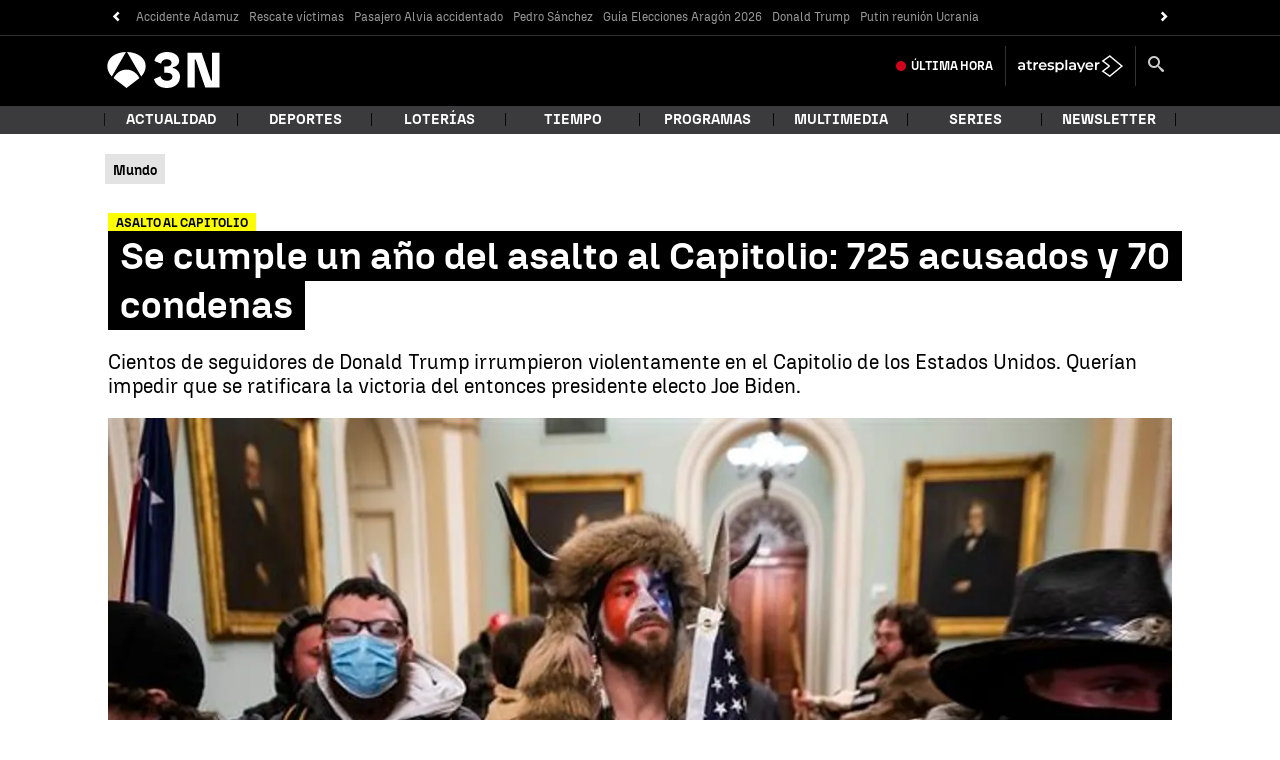

--- FILE ---
content_type: application/x-javascript;charset=utf-8
request_url: https://smetrics.antena3.com/id?d_visid_ver=5.5.0&d_fieldgroup=A&mcorgid=09DCC8AD54D410FF0A4C98A6%40AdobeOrg&mid=17469648442039782854758427872636914153&ts=1769180696496
body_size: -35
content:
{"mid":"17469648442039782854758427872636914153"}